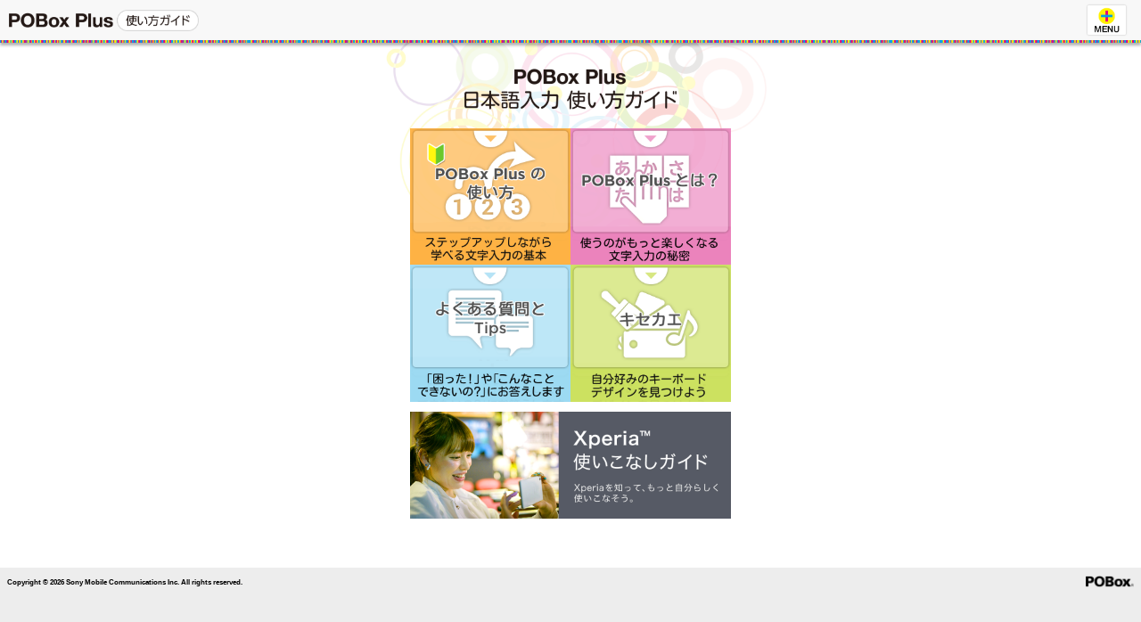

--- FILE ---
content_type: text/html
request_url: https://www.sony.jp/xperia/ad/menu/poboxplus/index.html
body_size: 98
content:
<!DOCTYPE html>
<html>
<head>
<meta name="robots" content="noindex" />
<meta charset="utf-8">
<meta name="viewport" content="width=device-width, initial-scale=1, user-scalable=no">
<link rel="stylesheet" type="text/css" href="./lib/css/base.css">
<script type="text/javascript" src="./lib/js/config.js"></script>
<script type="text/javascript" src="./lib/js/variable.js"></script>
<script type="text/javascript" src="./lib/js/stdlib.js"></script>

</head>
<body>

<script type="text/javascript">
getTemplate('index');
</script>
</body>
</html>


--- FILE ---
content_type: text/html
request_url: https://www.sony.jp/xperia/prog/ad/poboxplus/template/default/index.tmpl
body_size: 1332
content:
<!DOCTYPE html>
<html>
<head>
<meta name="robots" content="noindex" />
<meta charset="UTF-8">
<meta name="viewport" content="width=device-width,initial-scale=1,maximum-scale=1,user-scalable=no">
<meta name="format-detection" content="telephone=no">
<title>POBox Plus使い方ガイド｜トップページ</title>
<meta name="description" content="">
<meta name="keywords" content="">
<link rel="stylesheet" type="text/css" href="../../common/css/v3.1/common.css">
<link rel="stylesheet" type="text/css" href="../../css/v3.1/home.css?20171102">
<link rel="stylesheet" type="text/css" href="../../common/css/default/overlay.css">
<script type="text/javascript" src="../../common/js/analytics.js"></script>
<script type="text/javascript" src="../../common/js/v3.1/jquery.js"></script>
<script type="text/javascript" src="../../common/js/v3.1/common.js"></script>
<script type="text/javascript" src="../../common/js/default/overlay.js"></script>
<script type="text/javascript" src="../../common/js/copyright.js"></script>
</head>

<body id="home">
<!-- container -->
<div id="container">
	<!-- header --><!-- #BeginLibraryItem "/Library/header.lbi" --><header id="header">
		<div>
			<h1 id="hdr-siteTitle"><a href="/xperia/ad/menu/poboxplus/index.html" target="_top"><img src="../../common/img/v3.1/hdr_sitetitle.png" alt="POBox Plus使い方ガイド" width="213"></a></h1>
		</div>
		<!-- globalNav -->
		<nav>
			<dl id="globalNav" class="toggle-set">
				<dt class="toggle-btn"><img src="../../common/img/v3.1/blank.gif" width="43" height="33" alt="Menu"></dt>
				<dd class="toggle-box">
					<p class="ttl"><a href="/xperia/ad/menu/poboxplus/index.html" target="_top"><span class="home">HOME</span>POBox Plus 使い方ガイド</a></p>
					<ul>
						<li><a href="/xperia/ad/menu/poboxplus/sitemap.html" target="_top">使い方ガイド INDEX</a></li>
						<li><a href="/xperia/ad/menu/poboxplus/guide/index.html" target="_top">POBox Plusの使い方</a></li>
						<li><a href="/xperia/ad/menu/poboxplus/about.html" target="_top">POBox Plusとは？</a></li>
						<li><a href="/xperia/ad/menu/poboxplus/faq/index.html" target="_top">よくある質問とTIPS</a></li>
						<li><a href="/xperia/ad/menu/poboxplus/keyboardskin/index.html" target="_top">キセカエ</a></li>
						<li><a href="/xperia/ad/menu/poboxplus/legal.html" target="_top">免責事項</a></li>
					</ul>
					<p class="toggle-btn close">CLOSE</p>
				</dd>
			</dl>
		</nav>
		<!-- //globalNav -->
	</header><!-- #EndLibraryItem --><!-- //header -->
	<!-- contents -->
	<article id="contents">
		<!--
		<p id="home-newsBox"><a href="/xperia/ad/menu/poboxplus/news/index.html" target="_top"><span>POBox Plus<br>アプリバージョンアップのお知らせ</span></a></p>
		-->
		<h1><img src="../../img/v3.1/home_pagetitle.png" alt="POBox Plus 日本語入力 使い方ガイド" width="238"></h1>
		<ul id="home-menu">
			<li><a href="/xperia/ad/menu/poboxplus/guide/index.html" target="_top"><img src="../../img/v3.1/home_btn01-s.png" alt="POBox Plusの使い方 ステップアップしながら学べる文字入力の基本" width="180"></a></li>
			<li><a href="/xperia/ad/menu/poboxplus/about.html" target="_top"><img src="../../img/v3.1/home_btn02-s.png" alt="POBox Plusとは？ 使うのがもっと楽しくなる文字入力の秘密" width="180"></a></li>
			<li><a href="/xperia/ad/menu/poboxplus/faq/index.html" target="_top"><img src="../../img/v3.1/home_btn03-s.png" alt="よくある質問とTips 「困った！」や「こんなことできないの？」にお答えします" width="180"></a></li>
			<li><a href="/xperia/ad/menu/poboxplus/keyboardskin/index.html" target="_top"><img src="../../img/v3.1/home_btn04-s.png" alt="キセカエ 自分好みのキーボードデザインを見つけよう" width="180"></a></li>
		</ul>

		<div id="guide-link"><a href="http://www.sonymobile.co.jp/myxperia/" target="_top"><img src="../../img/bnr/bnr_guide.jpg" width="360"/></a></div>

	</article>
	<!-- //contents -->
	<!-- footer -->
	<footer id="footer">
		<div id="ftr-copyrightArea">
			<p id="ftr-copyright"><small>Copyright &copy; <script type="text/javascript"> setCopyRight(); </script> Sony Mobile Communications Inc. All rights reserved.</small></p>
			<p id="ftr-logo"><img src="../../common/img/v3.1/logo_pobox.png" alt="POBox" width="54"></p>
		</div>
	</footer>
	<!-- //footer -->
</div>
<!-- //container -->
</body>
</html>

--- FILE ---
content_type: text/css
request_url: https://www.sony.jp/xperia/ad/menu/poboxplus/lib/css/base.css
body_size: -24
content:
@charset "utf-8";

* {
	height:100%;
	width:100%;
	margin:0px;
	padding: 0;
}

body { 
	overflow-y : hidden;
}

iframe {
	border: none;
	overflow:hidden;
}

@media only screen and (max-width:359px){
	body { 
		overflow-y : auto;

	}
}

--- FILE ---
content_type: text/css
request_url: https://www.sony.jp/xperia/prog/ad/poboxplus/common/css/v3.1/common.css
body_size: 4089
content:
@charset "utf-8";
/*=============================================================
 Common Layout
=============================================================*/
/* reset style
-------------------------------------------------------------*/
*{
	font-family: Arial,sans-serif;
	padding:0;
	margin:0;
}
section,article,aside,hgroup,header,footer,nav,figure,figcaption,summary{
	display:block;
	padding:0;
	margin:0;
}
ol,ul,dl,li,dt,dd{list-style:none;}
html{-webkit-text-size-adjust:none;}
body{
	color:#666;
	font-size:15px;
	line-height:1;
	background:#ededed;
	text-align:left;
}
a,img{border:none;}
img{
	vertical-align:top;
	max-width:100%;
}
h1,h2,h3,h4,h5,h6{font-size:100%;}
sup,
sub{
	height:0;
	line-height:1;
	vertical-align:baseline;
	margin:0 1px;
	position:relative;
}
sup{
	font-weight:normal;
	bottom:0.7ex;
}
sub{top:0.1ex;}

/* a Element
-------------------------------------------------------------*/
a{
	color:#666;
	text-decoration:none;
}
/* JS Element
-------------------------------------------------------------*/
.noSc{}

/* block Layout
-------------------------------------------------------------*/
.dsp-none{display:none;}

/* Float Element */
.cClear{clear:both !important;}
.fLeft {float:left !important;}
.fRight{float:right !important;}
.clearfix:after{
	content:"";
	display:block;
	clear:both;
	width:0;
	height:0;
}
/* aligh */
.alignL{text-align:left !important;}
.alignC{text-align:center !important;}
.alignR{text-align:right !important;}
.valignT{vertical-align:top !important;}
.valignM{vertical-align:middle !important;}
.valignB{vertical-align:bottom !important;}

/* width */
.wAuto{width:auto !important;}
.w100{width:100% !important;}

/* margin padding */
.mT0{margin-top:0 !important;}
.mT5{margin-top:5px !important;}
.mT10{margin-top:10px !important;}
.mT15{margin-top:15px !important;}
.mT20{margin-top:20px !important;}
.mT25{margin-top:25px !important;}
.mT30{margin-top:30px !important;}
.mT40{margin-top:40px !important;}
.mT50{margin-top:50px !important;}
.mT70{margin-top:70px !important;}
.mR0 {margin-right:0 !important;}
.mR10{margin-right:10px !important;}
.mB0 {margin-bottom:0 !important;}
.mB5 {margin-bottom:5px !important;}
.mB10{margin-bottom:10px !important;}
.mB15{margin-bottom:15px !important;}
.mB20{margin-bottom:20px !important;}
.mB25{margin-bottom:25px !important;}
.mB30{margin-bottom:30px !important;}
.mB40{margin-bottom:40px !important;}
.mB50{margin-bottom:50px !important;}
.mB70{margin-bottom:70px !important;}
.mL0 {margin-left:0 !important;}
.mL10{margin-left:10px !important;}
.pT0 {padding-top:0 !important;}
.pT5 {padding-top:5px !important;}
.pT10{padding-top:10px !important;}
.pT15{padding-top:15px !important;}
.pT20{padding-top:20px !important;}
.pT25{padding-top:25px !important;}
.pT30{padding-top:30px !important;}
.pT40{padding-top:40px !important;}
.pT50{padding-top:50px !important;}
.pT70{padding-top:70px !important;}
.pR0 {padding-right:0 !important;}
.pR10{padding-right:10px !important;}
.pB0 {padding-bottom:0 !important;}
.pB5 {padding-bottom:5px !important;}
.pB10{padding-bottom:10px !important;}
.pB15{padding-bottom:15px !important;}
.pB20{padding-bottom:20px !important;}
.pB25{padding-bottom:25px !important;}
.pB30{padding-bottom:30px !important;}
.pB40{padding-bottom:40px !important;}
.pB50{padding-bottom:50px !important;}
.pB70{padding-bottom:70px !important;}
.pL0 {padding-left:0 !important;}
.pL10{padding-left:10px !important;}

/* text Layout
-------------------------------------------------------------*/
small{font-size:100%;}
.textS{font-size:12px;}
.textS .textS,
.figBox figcaption .textS{font-size:80%;}
.textL{font-size:18px;}
.textM{font-size:16.5px;}

/* Color */
.textRed{color:#c00 !important;}
#about .key{color:#ab467b !important;}
#guide .key{color:#974000 !important;}
#faq .key{color:#477481 !important;}
#keyboardskin .key{color:#587617 !important;}
#news .key{color:#409f8e !important;}
#other .key{color:#5d63a2 !important;}

/*=============================================================
 Set sprite image
=============================================================*/
#globalNav dd .ttl .home:before,
#globalNav dd .close:before,
#globalNav li a:before,
#pageTitle:before,
.ttl-sub:before,
.blankLink:after,
.linkBtn a:before,
.dl-ac dd li a:before,
.table-ac a:before,
.pagetop a:before,
#ftr-menu p:before{
	background:url(../../img/v3.1/parts_spr.png) no-repeat;
	-webkit-background-size:auto 57px;
	background-size:auto 57px;
}
/*=============================================================
 header
=============================================================*/
#header{
	background:#f8f8f8 url(../../img/v3.1/bg_line_ptn.png) repeat-x center bottom;
	-webkit-background-size:auto 3px;
	background-size:auto 3px;
	-moz-box-sizing:border-box;
	-webkit-box-sizing:border-box;
	box-sizing:border-box;
	width:100%;
	height:48px;
	padding:11px 60px 13px 10px;
	position:fixed;
	top:0;
	left:0;
	z-index:12;
	-webkit-box-shadow:0 3px 3px rgba(0,0,0,0.3);
	box-shadow:0 3px 3px rgba(0,0,0,0.3);
}
#header div{
	display:table;
	width:100%;
}
#hdr-siteTitle{display:table-cell;}

/* globalNav
-------------------------------------------------------------*/
#globalNav{
	line-height:1.25;
	width:100%;
	position:absolute;
	right:0;
	top:44px;
	z-index:13;
}
#globalNav dt{
	width:45px;
	height:45px;
	padding:6px 15px 4px 10px;
	position:absolute;
	right:0;
	top:-44px;
}
#globalNav.open dt{
	background-color:#626262;
	-webkit-border-radius:4px 0 0 0;
	border-radius:4px 0 0 0;
}
#globalNav dt img{
	background:#fff url(../../img/v3.1/hdr_btn_spr.png) no-repeat 0 0;
	-webkit-background-size:43px auto;
	background-size:43px auto;
	-webkit-border-radius:1px;
	border-radius:1px;
	-webkit-box-shadow:0 0 2px rgba(0,0,0,0.3);
	box-shadow:0 0 2px rgba(0,0,0,0.3);
}
#globalNav.open dt img{
	background-color:#3d3d3d;
	background-position:0 -33px;
}
#globalNav dd{
	color:#fff;
	background:#626262;
}
#globalNav dd a{color:#fff;}

/* ttl */
#globalNav dd .ttl{text-shadow:1px 1px 0 rgba(0,0,0,0.5);}
#globalNav dd .ttl a{
	display:block;
	padding:13px 10px 11px;
	overflow:hidden;
}
#globalNav dd .ttl .home{
	display:block;
	float:right;
	margin:-10px -10px -10px 8px;
	padding:11px 10px 9px 20px;
	position:relative;
}
#globalNav dd .ttl .home:before{
	content:"";
	background-position:-28px -40px;
	display:block;
	width:16px;
	height:13px;
	position:absolute;
	top:11px;
	left:0;
}
/* close */
#globalNav dd .close{
	text-shadow:1px 1px 0 rgba(0,0,0,0.5);
	text-align:center;
	padding:8px 10px 6px;
}
#globalNav dd .close:before{
	content:"";
	background-position:-44px -40px;
	display:inline-block;
	width:13px;
	height:13px;
	margin:0 3px -2px 0;
}
/* list */
#globalNav dd>ul{background:#ccc;}
#globalNav li{
	border-top:1px solid #fff;
	border-bottom:1px solid #a5a5a5;
}
#globalNav li a{
	color:#333;
	display:block;
	padding:8px 10px 5px 26px;
	position:relative;
}
#globalNav li a:before{
	content:"";
	background-position:-57px -40px;
	display:block;
	width:12px;
	height:12px;
	position:absolute;
	left:10px;
	top:8px;
}
/* children */
#globalNav dd li ul{
	border-top:1px solid #a5a5a5;
	margin-left:26px;
}
#globalNav dd li li:last-child{border-bottom:none;}
#globalNav li li a{padding-left:16px;}
#globalNav li li a:before{
	background:none;
	width:0;
	height:0;
	left:5px;
	top:9px;
	border-style:solid;
	border-width:5px 0 5px 6px;
	border-color:transparent #fc0;
}

/*=============================================================
 contents
=============================================================*/
#contents{
	line-height:1.5;
	background:#fff;
	padding:48px 10px 40px;
}
#contents .mT1L{margin-top:1.5em;}

/* title
-------------------------------------------------------------*/
/* pageTitle */
#pageTitle{
	color:#505050;
	font-size:20px;
	line-height:1.25;
	font-weight:bold;
	background-color:#b9b9b9;
	-moz-box-sizing:border-box;
	-webkit-box-sizing:border-box;
	box-sizing:border-box;
	padding:9px 10px 5px;
	min-height:39px;
	margin:0 -10px 10px;
	position:relative;
}
#pageTitle:before{
	content:"";
	background-position:0 56px;
	display:none;
	width:38px;
	height:39px;
	position:absolute;
	left:10px;
	top:0;
}
#about #pageTitle,
#guide #pageTitle,
#faq #pageTitle,
#keyboardskin #pageTitle,
#news #pageTitle{padding-left:57px;}
#about #pageTitle:before,
#guide #pageTitle:before,
#faq #pageTitle:before,
#keyboardskin #pageTitle:before,
#news #pageTitle:before{display:block;}

#about #pageTitle{background-color:#ef9cc9;}
#guide #pageTitle{background-color:#febd60;}
#faq #pageTitle{background-color:#b0e1f5;}
#keyboardskin #pageTitle{background-color:#d4e578;}
#news #pageTitle{background-color:#c2e4db;}
#other #pageTitle{background-color:#b7cafe;}

#about #pageTitle:before{background-position:0 0;}
#guide #pageTitle:before{background-position:-38px 0;}
#faq #pageTitle:before{background-position:-76px 0;}
#keyboardskin #pageTitle:before{
	background-position:-114px 0;
	width:41px;
	left:7px;
}
#news #pageTitle:before{background-position:-219px 0;}

/* ttl-dft */
.ttl-dft{
	color:#666;
	font-size:18px;
	line-height:1.25;
	font-weight:bold;
	background-color:#f2f2f2;
	margin:30px 0 15px;
	padding:9px 8px 5px 18px;
	-webkit-border-radius:4px;
	border-radius:4px;
	position:relative;
}
#pageTitle+.ttl-dft,
#pageTitle+*>.ttl-dft:first-child{margin-top:20px;}
.ttl-dft:before{
	content:"";
	background-color:#666;
	display:block;
	width:8px;
	height:100%;
	position:absolute;
	top:0;
	left:0;
	-webkit-border-radius:4px 0 0 4px;
	border-radius:4px 0 0 4px;
}
#about .ttl-dft{
	color:#ab467b;
	background-color:#faedf1;
}
#about .ttl-dft:before{background-color:#ec61aa;}
#guide .ttl-dft{
	color:#974000;
	background-color:#fff5e2;
}
#guide .ttl-dft:before{background-color:#ec6400;}
#faq .ttl-dft{
	color:#477481;
	background-color:#ebf7fa;
}
#faq .ttl-dft:before{background-color:#41b3d4;}
#keyboardskin .ttl-dft{
	color:#587617;
	background-color:#f2f7df;
}
#keyboardskin .ttl-dft:before{background-color:#8fc026;}
#other .ttl-dft{
	color:#5d63a2;
	background-color:#e4ebfe;
}
#other .ttl-dft:before{background-color:#8089e1;}

/* ttl-sub */
.ttl-sub{
	color:#666;
	font-size:18px;
	line-height:1.25;
	font-weight:bold;
	background:url(../../img/v3.1/line_slash.gif) repeat-x 0 bottom;
	-webkit-background-size:auto 4px;
	background-size:auto 4px;
	margin:20px 0 8px;
	padding:0 0 7px 20px;
	position:relative;
}
.ttl-dft+.ttl-sub,
.ttl-dft+*>.ttl-sub:first-child{margin-top:0;}
.ttl-sub:before{
	content:"";
	background-position:-91px -40px;
	display:block;
	width:17px;
	height:17px;
	position:absolute;
	top:1px;
	left:0;
}
#about .ttl-sub{
	color:#ab467b;
	background-image:url(../../img/v3.1/line_slash01.gif);
}
#about .ttl-sub:before{background-position:-109px -40px;}
#guide .ttl-sub{
	color:#974000;
	background-image:url(../../img/v3.1/line_slash02.gif);
}
#guide .ttl-sub:before{background-position:-127px -40px;}
#faq .ttl-sub{
	color:#477481;
	background-image:url(../../img/v3.1/line_slash03.gif);
}
#faq .ttl-sub:before{background-position:-145px -40px;}
#keyboardskin .ttl-sub{
	color:#587617;
	background-image:url(../../img/v3.1/line_slash04.gif);
}
#keyboardskin .ttl-sub:before{background-position:-163px -40px;}
#other .ttl-sub{
	color:#5d63a2;
	background-image:url(../../img/v3.1/line_slash05.gif);
}
#other .ttl-sub:before{background-position:-181px -40px;}

/* ttl-s */
.ttl-s{
	color:#666;
	font-size:18px;
	line-height:1.25;
	font-weight:bold;
	margin:20px 0 8px;
	padding-bottom:3px;
	border-bottom:1px dotted #666;
}
.ttl-sub+.ttl-s,
.ttl-sub+*>.ttl-s:first-child{margin-top:15px;}
#about .ttl-s{
	color:#ab467b;
	border-bottom-color:#ec61aa;
}
#guide .ttl-s{
	color:#974000;
	border-bottom-color:#ec6400;
}
#faq .ttl-s{
	color:#477481;
	border-bottom-color:#41b3d4;
}
#keyboardskin .ttl-s{
	color:#587617;
	border-bottom-color:#8fc026;
}
#other .ttl-s{
	color:#5d63a2;
	border-bottom-color:#8089e1;
}
/* text
-------------------------------------------------------------*/
.lead{
	color:#444;
	font-size:16px;
	line-height:1.3;
}
.text-sample{
	color:#a9a9a9;
	font-size:18px;
	text-align:center;
}
.text-sample strong{color:#c00;}
.atn,
.list-atn,
.atnNum,
.list-atnNum{margin-top:10px;}
.atn,
.list-atn li{
	text-indent:-1em;
	padding-left:1em;
	font-size:95%;
}
.text-sample2{
	color:#a9a9a9;
	font-size:16px;
	text-align:center;
}
.text-sample2 strong{color:#c00;}
.atn,
.list-atn,
.atnNum,
.list-atnNum{margin-top:10px;}
.atn,
.list-atn li{
	text-indent:-1em;
	padding-left:1em;
	font-size:95%;
}
.atnNum,
.list-atnNum li{
	text-indent:-1.4em;
	padding-left:1.4em;
}
.text-numbered{
	text-indent:-2.55em;
	padding-left:2.55em;
}
/* list
-------------------------------------------------------------*/
.dl-glossary dt{
	font-weight:bold;
	margin-top:10px;
	padding-left:13px;
	position:relative;
}
.dl-glossary dt:before{
	content:"";
	display:block;
	height:0;
	position:absolute;
	top:2px;
	left:1px;
	border-style:solid;
	border-width:6px 0 6px 6px;
	border-color:transparent #666;
}
.dl-glossary dd{
	margin-top:3px;
	padding-left:13px;
}
/* dl-setting */
.dl-setting{
	padding-right:20px;
	padding-left:20px;
}
.textBox .dl-setting{
	padding-right:15px;
	padding-left:15px;
}
.dl-setting dt{
	color:#666;
	margin-top:10px;
}
#about .dl-setting dt{color:#ab467b;}
#guide .dl-setting dt{color:#974000;}
#faq .dl-setting dt{color:#477481;}
#keyboardskin .dl-setting dt{color:#587617;}
#other .dl-setting dt{color:#5d63a2;}

/* link
-------------------------------------------------------------*/
/* blankLink */
.blankLink:after{
	content:"";
	background-position:-15px -40px;
	display:inline-block;
	width:11px;
	height:9px;
	margin:0 0 2px 5px;
}
/* linkBtn */
.linkBtn{
	line-height:1.25;
	font-weight:bold;
	/* text-align:center;*/
	margin-top:10px;
}
.linkBtn a{
	color:#505050;
	background-color:#b9b9b9;
	display:block;
	padding:6px 10px 4px 36px;
	position:relative;
	border:3px solid #dcdcdc;
	-webkit-border-radius:4px;
	border-radius:4px;
}
.linkBtn a:before{
	content:"";
	background-position:-196px 0;
	display:block;
	width:22px;
	height:22px;
	margin-top:-11px;
	position:absolute;
	top:50%;
	left:7px;
}
#about .linkBtn a{
	background-color:#ef9cc9;
	border-color:#fab8e8;
}
#guide .linkBtn a{
	background-color:#febd60;
	border-color:#fecf84;
}
#faq .linkBtn a{
	background-color:#b0e1f5;
	border-color:#d2f0fa;
}
#keyboardskin .linkBtn a{
	background-color:#d4e578;
	border-color:#e9f3ba;
}
#other .linkBtn a{
	background-color:#b7cafe;
	border-color:#d5e5fe;
}
/* linkText */
.linkText{
	line-height:1.25;
	text-align:center;
	margin-top:1.5em;
}
.linkText a{
	color:#09c;
	text-decoration:underline;
}
dl.linkText{
	text-align:left;
	padding-right:5px;
	padding-left:5px;
}
.textBox dl.linkText{
	padding-right:0;
	padding-left:0;
}
dl.linkText dd{
	margin-top:0.4em;
	font-size: 14px;
}
dl.linkText dd+dd{margin-top:15px;}

/* dl-ac */
.dl-ac{
	font-size:13px;
	line-height:1.25;
}
.dl-ac dt{
	color:#505050;
	font-weight:bold;
	background-color:#b9b9b9;
	text-align:center;
	padding:7px 9px 4px;
	border:1px solid #ccc;
	border-bottom:none;
	-webkit-border-radius:4px 4px 0 0;
	border-radius:4px 4px 0 0;
}
#about .dl-ac dt{background-color:#ef9cc9;}
#guide .dl-ac dt{background-color:#febd60;}
#faq .dl-ac dt{background-color:#b0e1f5;}
#keyboardskin .dl-ac dt{background-color:#d4e578;}
#other .dl-ac dt{background-color:#b7cafe;}
.dl-ac dd{
	border:1px solid #ccc;
	border-top:none;
	-webkit-border-radius:0 0 4px 4px;
	border-radius:0 0 4px 4px;
}
.dl-ac dd li:not(:last-child){border-bottom:1px solid #ccc;}
.dl-ac dd li a{
	color:#333;
	display:block;
	position:relative;
	padding:15px 7px 11px 24px;
}
.dl-ac dd li a:before{
	content:"";
	background-position:-57px -40px;
	display:block;
	width:12px;
	height:12px;
	position:absolute;
	left:9px;
	top:16px;
	-moz-transform:rotate(90deg);
	-webkit-transform:rotate(90deg);
	-o-transform:rotate(90deg);
	-ms-transform:rotate(90deg);
	transform:rotate(90deg);
}
/* table-ac */
.table-ac{
	font-size:13px;
	line-height:1.25;
	width:100%;
	border-collapse:collapse;
}
.table-ac th{
	color:#505050;
	font-weight:bold;
	background-color:#b9b9b9;
	text-align:center;
	padding:7px 9px 4px;
	border:1px solid #ccc;
	border-bottom:none;
}
.table-ac.clm2 th{width:50%;}
#about .table-ac th{background-color:#ef9cc9;}
#guide .table-ac th{background-color:#febd60;}
#faq .table-ac th{background-color:#b0e1f5;}
#keyboardskin .table-ac th{background-color:#d4e578;}
#other .table-ac th{background-color:#b7cafe;}
.table-ac td{
	vertical-align:middle;
	border:1px solid #ccc;
	border-top:none;
}
.table-ac td a{
	color:#333;
	display:block;
	position:relative;
	padding:15px 7px 11px 24px;
}
.table-ac td a:before{
	content:"";
	background-position:-57px -40px;
	display:block;
	width:12px;
	height:12px;
	position:absolute;
	left:9px;
	top:16px;
	-moz-transform:rotate(90deg);
	-webkit-transform:rotate(90deg);
	-o-transform:rotate(90deg);
	-ms-transform:rotate(90deg);
	transform:rotate(90deg);
}
/* pagetop */
.pagetop{
	font-size:12px;
	line-height:1.15;
	text-align:right;
	margin-top:15px;
	border-top:1px solid #ccc;
}
.pagetop a{
	color:#000;
	display:inline-block;
	padding:9px 0 5px 15px;
	position:relative;
}
.pagetop a:before{
	content:"";
	background-position:-70px -40px;
	display:block;
	width:12px;
	height:12px;
	position:absolute;
	top:9px;
	left:0;
	-moz-transform:rotate(-90deg);
	-webkit-transform:rotate(-90deg);
	-o-transform:rotate(-90deg);
	-ms-transform:rotate(-90deg);
	transform:rotate(-90deg);
}
/* box
-------------------------------------------------------------*/
/* figBox */
.figBox{
	text-align:center;
	margin:15px 0;
}
.figBox figcaption{
	font-size:13px;
	margin-top:5px;
}
.figBox .captionClm2{
	max-width:340px;
	margin:5px auto;
	overflow:hidden;
}
.figBox .captionClm2 .fLeft,
.figBox .captionClm2 .fRight{
	display:block;
	width:47%;
}
/* textBox */
.textBox{
	padding-right:5px;
	padding-left:5px;
}
/* idtBox */
.idtBox{
	padding-right:10px;
	padding-left:10px;
}
/* toggle-set
-------------------------------------------------------------*/
.toggle-set .toggle-box{display:none;}
.toggle-set.open .toggle-box{display:block;}

/* form
-------------------------------------------------------------*/
.formSet{
	width:100%;
	overflow:hidden;
}
.formSet textarea{
	font-size:100%;
	line-height:1.4;
	background-color:#fffeee;
	-moz-box-sizing:border-box;
	-webkit-box-sizing:border-box;
	box-sizing:border-box;
	width:100%;
	height:75px;
	vertical-align:middle;
	padding:4px 8px;
	border:1px solid #333;
}
.formSet input[type="reset"]{
	font-size:100%;
	line-height:1;
	text-align:center;
	padding:6px 12px 5px;
}

/*=============================================================
 footer
=============================================================*/
#footer{line-height:1.15;}

/* ftr-menu
-------------------------------------------------------------*/
#ftr-menu{
	background:#fffdd2 url(../../img/v3.1/bg_line_ptn.png) repeat-x center 0;
	-webkit-background-size:auto 3px;
	background-size:auto 3px;
	padding-top:3px;
}
#ftr-menu>div{
	display:table;
	width:100%;
}
#ftr-menu>div:first-child{
	-webkit-box-shadow:inset 0 2px 2px rgba(0,0,0,0.2);
	box-shadow:inset 0 2px 2px rgba(0,0,0,0.2);
}
#ftr-menu a{
	color:#444;
	font-size:15px;
	-moz-box-sizing:border-box;
	-webkit-box-sizing:border-box;
	box-sizing:border-box;
	display:table-cell;
	width:50%;
	border-bottom:1px solid #ccc;
}
#ftr-menu a:nth-child(odd){border-right:1px solid #ccc;}
#ftr-menu>div:first-child a{padding-top:2px;}
#ftr-menu p{
	padding:13px 6px 9px 25px;
	position:relative;
}
#ftr-menu p:before{
	content:"";
	background-position:-70px -40px;
	display:block;
	width:12px;
	height:12px;
	position:absolute;
	left:9px;
	top:14px;
}
/* ftr-pagetop
-------------------------------------------------------------*/
#ftr-pagetop{
	font-size:12px;
	font-weight:bold;
	background-color:#a6a6a6;
	text-align:center;
}
#ftr-pagetop a{
	color:#fff;
	display:block;
	padding:10px 8px 9px;
}
#ftr-pagetop a:before{
	content:"";
	display:inline-block;
	height:0;
	margin:0 5px 2px -19px;
	border-style:solid;
	border-width:0 7px 7px;
	border-color:#fff transparent;
}
/* ftr-copyrightArea
-------------------------------------------------------------*/
#ftr-copyrightArea{
	background:#ededed;
	-moz-box-sizing:border-box;
	-webkit-box-sizing:border-box;
	box-sizing:border-box;
	display:table;
	width:100%;
	padding:7px 8px;
}
#ftr-copyright{
	color:#000;
	font-size:8px;
	line-height:1.3;
	font-weight:bold;
	display:table-cell;
	vertical-align:middle;
	padding-top:3px;
}
#ftr-logo{
	display:table-cell;
	vertical-align:middle;
	width:54px;
	padding-left:8px;
}


--- FILE ---
content_type: text/css
request_url: https://www.sony.jp/xperia/prog/ad/poboxplus/css/v3.1/home.css?20171102
body_size: 526
content:
@charset "utf-8";
/*=============================================================
 Home Layout
=============================================================*/
/* Set sprite image
-------------------------------------------------------------*/
#home-newsBox a:before,
#home-newsBox a:after{
	background:url(../../common/img/v3.1/parts_spr.png) no-repeat;
	-webkit-background-size:auto 57px;
	background-size:auto 57px;
}
/* contents
-------------------------------------------------------------*/
#contents{
	background:#fff url(../../img/v3.1/home_bg.png) no-repeat center 48px;
	-webkit-background-size:440px 252px;
	background-size:440px 252px;
	padding-right:0;
	padding-left:0;
}
#contents h1{
	text-align:center;
	margin-top:26px;
}
/* home-menu
-------------------------------------------------------------*/
#home-menu{
	max-width:360px;
	margin:18px auto 0;
	overflow:hidden;
}
#home-menu li{
	float:left;
	width:50%;
}
/* home-newsBox
-------------------------------------------------------------*/
#home-newsBox+h1{margin-top:0;}
#home-newsBox~#home-menu{margin-top:12px;}
#home-newsBox{
	font-size:14px;
	line-height:18px;
	font-weight:bold;
	max-width:360px;
	margin:11px auto 15px;
	padding:0 10px;
}
#home-newsBox a{
	color:#333;
	background:#c2e4db;
	-moz-box-sizing:border-box;
	-webkit-box-sizing:border-box;
	box-sizing:border-box;
	display:table;
	width:100%;
	height:50px;
	padding:0 20px 0 50px;
	border:1px solid #fff;
	-webkit-border-radius:5px;
	border-radius:5px;
	-webkit-box-shadow:0 0 4px rgba(0,0,0,0.5);
	box-shadow:0 0 4px rgba(0,0,0,0.5);
	position:relative;
}
#home-newsBox a>span{
	display:table-cell;
	vertical-align:middle;
}
#home-newsBox a:before{
	content:"";
	background-position:-258px 0;
	width:37px;
	height:40px;
	margin-top:-20px;
	position:absolute;
	top:50%;
	left:7px;
}
#home-newsBox a:after{
	content:"";
	background-position:-220px -40px;
	width:11px;
	height:17px;
	margin-top:-8px;
	position:absolute;
	top:50%;
	right:8px;
}

/* guide-link
-------------------------------------------------------------*/
#guide-link+h1{margin-top:0;}
#guide-link~#home-menu{margin-top:12px;}
#guide-link{
	font-size:14px;
	line-height:18px;
	font-weight:bold;
	max-width:360px;
	margin:11px auto 15px;
	padding:0 10px;
}
#guide-link a{
	-moz-box-sizing:border-box;
	-webkit-box-sizing:border-box;
	box-sizing:border-box;
	width:100%;
}

#guide-link a:before{
	content:"";
}
#guide-link a:after{
	content:"";
}

--- FILE ---
content_type: text/css
request_url: https://www.sony.jp/xperia/prog/ad/poboxplus/common/css/default/overlay.css
body_size: 236
content:
@charset "utf-8";
/*@charset "utf-8";
/*=============================================================
 Common Layout
=============================================================*/
/* reset style
-------------------------------------------------------------*/
*{
	font-family: Arial,sans-serif;
	padding:0;
	margin:0;
}

/* others overlay
=============================================================*/
div.dlCheckBox {
	width: 100%;
	height: 100%;
	background-color: rgba(0,0,0,0.3);
	position: fixed;
	display: block;
	top: 0;
	left: 0;
}

div.dlCheckInnerBox {
	background-color: #5A5D66;
	border: 1px solid #000;
	width: 304px;
	margin-top:-80px;
	margin-left:-160px;
	padding: 0 8px 8px;
	position: fixed;
	text-align: center;
	vertical-align: middle;
	top:45%;
	left:50%;
}

div.dlCheckInnerBox p {
	color: #fff;
	margin: 8px 0;
	padding-top: 16px;
}

div.dlCheckInnerBox p.innerText img {
	width: 314px;
	height: 79px;
}

img#OK {
	width: 70px;
}

img:focus#OK {
	outline: none;
}
div.noshow {
	display: none;
}

--- FILE ---
content_type: application/javascript
request_url: https://www.sony.jp/xperia/prog/ad/poboxplus/common/js/v3.1/common.js
body_size: 470
content:
/* set onload function */
$(function(){

/*=============================================================
 enable label (for iPad and iPhone)
=============================================================*/
var ua =navigator.userAgent;
if(ua.indexOf('iPhone') > -1 || ua.indexOf('iPad') > -1 || ua.indexOf('iPod') > -1){
	$('label').click(function(){
	});
}

/*=============================================================
 scroll (header position fixed)
=============================================================*/
var nHeadrH=48+10;

$('a[href^=#]:not(.noSc)').click(function(){
	var nSpeed=500;//unit:msec
	var nAc=$(this).attr('href');
	if(nAc!="#" && $(nAc).size()>0){
		var nY=$(nAc).offset().top-nHeadrH;
		nY=nAc=="#header"?0:nY<0?0:nY;
		$('body,html').animate({scrollTop:nY}, nSpeed, 'swing');
		if(nAc=="#header"){	return false;}//page top
	}
});

/* scroll contents */
setTimeout(function(){
	if(window.pageYOffset===0 && !location.hash){$('body,html').scrollTop(1);
	}else if(location.hash){
		$('body,html').scrollTop(window.pageYOffset-nHeadrH)
	}
},100);

/*=============================================================
 toggle
=============================================================*/
$('.toggle-set .toggle-btn').click(function(){
	var elm=$(this).parents('.toggle-set');
	if(elm.find('.toggle-box:animated').size()==0){
		if(elm.hasClass('open')){
			elm.find('.toggle-box').slideUp(300,function(){elm.removeClass('open')});
		}else{
			elm.addClass('open').find('.toggle-box').hide().slideDown(300);
		}
		if($(this).hasClass('close')){
			if($('.toggle-box',elm).offset().top<window.pageYOffset){
				$('body,html').delay(100).animate({scrollTop:$('.toggle-box',elm).offset().top},200);
			}
		}
	}
	return false;
});


});
/* //end onload function */


--- FILE ---
content_type: application/javascript
request_url: https://www.sony.jp/xperia/ad/menu/poboxplus/lib/js/variable.js
body_size: 368
content:
// �e���v���[�g�̎w��
const TEMPLATE_DEFAULT_DIR  = "default";	// �f�t�H���g
const TEMPLATE_V1_0_DIR		= "v1.0";		// �X�}�z����
const TEMPLATE_V2_0_DIR		= "v2.0";		// �X�}�z����
const TEMPLATE_V3_0_DIR		= "v3.0";		// �X�}�z����
const TEMPLATE_V3_1_DIR		= "v3.1";		// �X�}�z����
const TEMPLATE_V1_0_TAB_DIR = "v1.0_tab";	// �^�u���b�g����
const TEMPLATE_V2_0_TAB_DIR = "v2.0_tab";	// �^�u���b�g����
const TEMPLATE_V3_0_TAB_DIR = "v3.0_tab";	// �^�u���b�g����


var device_id_tbl = {
		 'SO-03F'    	      	: TEMPLATE_V3_0_DIR
		,'SonySO-03F'         	: TEMPLATE_V3_0_DIR
		,'SO-04F'             	: TEMPLATE_V1_0_DIR
		,'SonySO-04F'         	: TEMPLATE_V1_0_DIR
		,'SO-05F'             	: TEMPLATE_V3_0_TAB_DIR
		,'SonySO-05F'         	: TEMPLATE_V3_0_TAB_DIR
		,'SOT21'              	: TEMPLATE_V3_0_TAB_DIR
		,'SonySOT21'          	: TEMPLATE_V3_0_TAB_DIR
		,'SOL25'              	: TEMPLATE_V3_0_DIR
		,'SonySOL25'          	: TEMPLATE_V3_0_DIR
		,'SOL26'              	: TEMPLATE_V3_0_DIR
		,'SonySOL26'          	: TEMPLATE_V3_0_DIR
		,'401SO'              	: TEMPLATE_V3_1_DIR
		,'Sony401SO'          	: TEMPLATE_V3_1_DIR
		,'D5788'              	: TEMPLATE_V2_0_DIR
		,'SonyD5788'          	: TEMPLATE_V2_0_DIR
		,'SGP511'             	: TEMPLATE_V3_0_TAB_DIR
		,'SonySGP511'         	: TEMPLATE_V3_0_TAB_DIR
		,'SGP512'             	: TEMPLATE_V3_0_TAB_DIR
		,'SonySGP512'         	: TEMPLATE_V3_0_TAB_DIR
		,'SGP611'             	: TEMPLATE_V3_0_TAB_DIR
		,'SonySGP611'         	: TEMPLATE_V3_0_TAB_DIR
		,'SGP612'             	: TEMPLATE_V3_0_TAB_DIR
		,'SonySGP612'         	: TEMPLATE_V3_0_TAB_DIR
		,'SO-05G'             	: TEMPLATE_V3_0_TAB_DIR
		,'SonySO-05G'         	: TEMPLATE_V3_0_TAB_DIR
		,'SOT31'              	: TEMPLATE_V3_0_TAB_DIR
		,'SonySOT31'          	: TEMPLATE_V3_0_TAB_DIR
		,'SGP711'             	: TEMPLATE_V3_0_TAB_DIR
		,'SonySGP711'         	: TEMPLATE_V3_0_TAB_DIR
		,'SGP712'             	: TEMPLATE_V3_0_TAB_DIR
		,'SonySGP712'         	: TEMPLATE_V3_0_TAB_DIR
		,'62QE45K'            	: TEMPLATE_V3_0_DIR
		,'Sony62QE45K'        	: TEMPLATE_V3_0_DIR
		,'01SJ98QC82NY82C2'   	: TEMPLATE_V3_0_DIR
		,'Sony01SJ98QC82NY82C2'	: TEMPLATE_V3_0_DIR
		,'08RA06ID01LX73D3'   	: TEMPLATE_V3_0_DIR
		,'Sony08RA06ID01LX73D3'	: TEMPLATE_V3_0_DIR
		,'60VB11J'            	: TEMPLATE_V3_0_DIR
		,'Sony60VB11J'        	: TEMPLATE_V3_0_DIR
		,'19ZE45O'            	: TEMPLATE_V3_0_TAB_DIR
		,'Sony19ZE45O'        	: TEMPLATE_V3_0_TAB_DIR
		,'03TD36LG33OV56C2'   	: TEMPLATE_V3_0_TAB_DIR
		,'Sony03TD36LG33OV56C2'	: TEMPLATE_V3_0_TAB_DIR
		,'87WH77JF16MX75B1'   	: TEMPLATE_V3_0_TAB_DIR
		,'Sony87WH77JF16MX75B1'	: TEMPLATE_V3_0_TAB_DIR
		,'42WB11MJ46MW69B1'   	: TEMPLATE_V3_0_TAB_DIR
		,'Sony42WB11MJ46MW69B1' : TEMPLATE_V3_0_TAB_DIR
	};

var appli_check_mobile_no_tbl = [
		 'SGP511'
		,'SGP512'
		,'SGP611'
		,'SGP612'
	];

--- FILE ---
content_type: application/javascript
request_url: https://www.sony.jp/xperia/prog/ad/poboxplus/common/js/copyright.js
body_size: -108
content:
function setCopyRight() {
	var date = new Date();

	document.write(date.getFullYear()); 

}


--- FILE ---
content_type: application/javascript
request_url: https://www.sony.jp/xperia/prog/ad/poboxplus/common/js/default/overlay.js
body_size: 21
content:
function dlCheckBoxOn() {
	window.scrollTo(0,0);
	document.getElementById("dlCheck").className = "dlCheckBox";
	var dlCheck = document.getElementById("dlCheck");
//	dlCheck.addEventListener("touchend", touchScrollLock, false);
	dlCheck.addEventListener("touchmove", touchScrollLock, false);
	dlCheck.addEventListener("touchcancel", touchScrollLock, false);
}

function dlCheckCancel() {
	document.getElementById("dlCheck").className = "noshow";
}

function touchScrollLock(event) {
    event.preventDefault();
}


--- FILE ---
content_type: application/javascript
request_url: https://www.sony.jp/xperia/prog/ad/poboxplus/common/js/analytics.js
body_size: 1297
content:
/**
 *  analytics.js
 *  Googleアナリティクス用 Javascriptファイル
 *  Create: 1.0.0 2013-11-20
 */
// 機種判別
     if(navigator.userAgent.indexOf('SO-01B') != -1)    var spModel = 'SO-01B';
else if(navigator.userAgent.indexOf('SO-01C') != -1)    var spModel = 'SO-01C';
else if(navigator.userAgent.indexOf('SO-02C') != -1)    var spModel = 'SO-02C';
else if(navigator.userAgent.indexOf('SO-03C') != -1)    var spModel = 'SO-03C';
else if(navigator.userAgent.indexOf('SO-01D') != -1)    var spModel = 'SO-01D';
else if(navigator.userAgent.indexOf('SO-02D') != -1)    var spModel = 'SO-02D';
else if(navigator.userAgent.indexOf('SO-03D') != -1)    var spModel = 'SO-03D';
else if(navigator.userAgent.indexOf('SO-04D') != -1)    var spModel = 'SO-04D';
else if(navigator.userAgent.indexOf('SO-05D') != -1)    var spModel = 'SO-05D';
else if(navigator.userAgent.indexOf('SO-01E') != -1)    var spModel = 'SO-01E';
else if(navigator.userAgent.indexOf('SO-02E') != -1)    var spModel = 'SO-02E';
else if(navigator.userAgent.indexOf('SO-03E') != -1)    var spModel = 'SO-03E';
else if(navigator.userAgent.indexOf('SO-04EM') != -1)   var spModel = 'SO-04EM';
else if(navigator.userAgent.indexOf('SO-04E') != -1)    var spModel = 'SO-04E';
else if(navigator.userAgent.indexOf('SO-01F') != -1)    var spModel = 'SO-01F';
else if(navigator.userAgent.indexOf('SO-02F') != -1)    var spModel = 'SO-02F';
else if(navigator.userAgent.indexOf('SO-03F') != -1)    var spModel = 'SO-03F';
else if(navigator.userAgent.indexOf('SO-04F') != -1)    var spModel = 'SO-04F';
else if(navigator.userAgent.indexOf('SO-05F') != -1)    var spModel = 'SO-05F';
else if(navigator.userAgent.indexOf('SO-01G') != -1)    var spModel = 'SO-01G';
else if(navigator.userAgent.indexOf('SO-02G') != -1)    var spModel = 'SO-02G';
else if(navigator.userAgent.indexOf('SO-03G') != -1)    var spModel = 'SO-03G';
else if(navigator.userAgent.indexOf('SO-04G') != -1)    var spModel = 'SO-04G';
else if(navigator.userAgent.indexOf('SO-05G') != -1)    var spModel = 'SO-05G';
else if(navigator.userAgent.indexOf('SO-01H') != -1)    var spModel = 'SO-01H';
else if(navigator.userAgent.indexOf('SO-02H') != -1)    var spModel = 'SO-02H';
else if(navigator.userAgent.indexOf('SO-03H') != -1)    var spModel = 'SO-03H';
else if(navigator.userAgent.indexOf('SO-04H') != -1)    var spModel = 'SO-04H';
else if(navigator.userAgent.indexOf('SO-01J') != -1)    var spModel = 'SO-01J';
else if(navigator.userAgent.indexOf('SO-02J') != -1)    var spModel = 'SO-02J';
else if(navigator.userAgent.indexOf('SO-03J') != -1)    var spModel = 'SO-03J';
else if(navigator.userAgent.indexOf('SO-04J') != -1)    var spModel = 'SO-04J';
else if(navigator.userAgent.indexOf('IS11S') != -1)     var spModel = 'IS11S';
else if(navigator.userAgent.indexOf('IS12S') != -1)     var spModel = 'IS12S';
else if(navigator.userAgent.indexOf('SOL21') != -1)     var spModel = 'SOL21';
else if(navigator.userAgent.indexOf('SOL22') != -1)     var spModel = 'SOL22';
else if(navigator.userAgent.indexOf('SOL23') != -1)     var spModel = 'SOL23';
else if(navigator.userAgent.indexOf('SOL24') != -1)     var spModel = 'SOL24';
else if(navigator.userAgent.indexOf('SOL25') != -1)     var spModel = 'SOL25';
else if(navigator.userAgent.indexOf('SOL26') != -1)     var spModel = 'SOL26';
else if(navigator.userAgent.indexOf('SOV31') != -1)     var spModel = 'SOV31';
else if(navigator.userAgent.indexOf('SOV32') != -1)     var spModel = 'SOV32';
else if(navigator.userAgent.indexOf('SOV33') != -1)     var spModel = 'SOV33';
else if(navigator.userAgent.indexOf('SOV34') != -1)     var spModel = 'SOV34';
else if(navigator.userAgent.indexOf('SOV35') != -1)     var spModel = 'SOV35';
else if(navigator.userAgent.indexOf('401SO') != -1)     var spModel = '401SO';
else if(navigator.userAgent.indexOf('402SO') != -1)     var spModel = '402SO';
else if(navigator.userAgent.indexOf('403SO') != -1)     var spModel = '403SO';
else if(navigator.userAgent.indexOf('501SO') != -1)     var spModel = '501SO';
else if(navigator.userAgent.indexOf('502SO') != -1)     var spModel = '502SO';
else if(navigator.userAgent.indexOf('601SO') != -1)     var spModel = '601SO';
else if(navigator.userAgent.indexOf('602SO') != -1)     var spModel = '602SO';
else if(navigator.userAgent.indexOf('D5788') != -1)     var spModel = 'D5788';
else if(navigator.userAgent.indexOf('SOT21') != -1)     var spModel = 'SOT21';
else if(navigator.userAgent.indexOf('SOT31') != -1)     var spModel = 'SOT31';
else if(navigator.userAgent.indexOf('SGP412') != -1)    var spModel = 'SGP412';
else if(navigator.userAgent.indexOf('SGP511') != -1)    var spModel = 'SGP511';
else if(navigator.userAgent.indexOf('SGP512') != -1)    var spModel = 'SGP512';
else if(navigator.userAgent.indexOf('SGP611') != -1)    var spModel = 'SGP611';
else if(navigator.userAgent.indexOf('SGP612') != -1)    var spModel = 'SGP612';
else if(navigator.userAgent.indexOf('SGP711') != -1)    var spModel = 'SGP711';
else if(navigator.userAgent.indexOf('SGP712') != -1)    var spModel = 'SGP712';

// 新機種追加時はここに挿入
//else if(navigator.userAgent.indexOf('モデル名') != -1)     var spModel = 'モデル名';
else                                                    var spModel = 'other';

/********************
 * GAベースタグ
 *******************/
var _gaq = _gaq || [];
var pluginUrl = '//www.google-analytics.com/plugins/ga/inpage_linkid.js';
_gaq.push(['_require', 'inpage_linkid', pluginUrl]);
_gaq.push(['_setAccount', 'UA-22172051-1']);
_gaq.push(['_setDomainName', 'sonymobile.jp']);
_gaq.push(['_setAllowLinker', true]);
// モデル名
_gaq.push(['_setCustomVar', 1, 'ModelCheck', spModel, 1]);
_gaq.push(['_trackPageview']);

(function() {
    var ga = document.createElement('script'); ga.type = 'text/javascript'; ga.async = true;
    ga.src = ('https:' == document.location.protocol ? 'https://ssl' : 'http://www') + '.google-analytics.com/ga.js';
    var s = document.getElementsByTagName('script')[0]; s.parentNode.insertBefore(ga, s);
})();

/********************
 * イベントトラッキングラッパー関数
 *******************/
// サイト内リンク用
function InnerLink(evt, link, action, label) {
  _gaq.push(
    // コールバック設定（トラック後にリンク先にジャンプ）
    [
      '_set',
      {
        hitCallback : function(){
          document.location.href = link;
        }
      }
    ],
    // イベントトラッキング
    [
      '_trackEvent',
      'InnerLink',
      action,
      label
    ]
  );
  // デフォルトの動作とイベント伝搬をストップ（return false相当）
  evt.preventDefault();
  evt.stopPropagation();
  if (evt.returnValue) { evt.returnValue = false }; // IE用
}

// GooglePlay用
function GooglePlay(evt, link, action, label) {
  _gaq.push(
    // コールバック設定（トラック後にリンク先にジャンプ）
    [
      '_set',
      {
        hitCallback : function(){
          document.location.href = link;
        }
      }
    ],
    // イベントトラッキング
    [
      '_trackEvent',
      'GooglePlay',
      action,
      label
    ]
  );
  // デフォルトの動作とイベント伝搬をストップ（return false相当）
  evt.preventDefault();
  evt.stopPropagation();
  if (evt.returnValue) { evt.returnValue = false }; // IE用
}

// 外部サイトリンク用
function OutboundLink(evt, link, action, label) {
  _gaq.push(
    // コールバック設定（トラック後にリンク先にジャンプ）
    [
      '_set',
      {
        hitCallback : function(){
          document.location.href = link;
        }
      }
    ],
    // イベントトラッキング
    [
      '_trackEvent',
      'OutboundLink',
      action,
      label
    ]
  );
  // デフォルトの動作とイベント伝搬をストップ（return false相当）
  evt.preventDefault();
  evt.stopPropagation();
  if (evt.returnValue) { evt.returnValue = false }; // IE用
}


--- FILE ---
content_type: application/javascript
request_url: https://www.sony.jp/xperia/ad/menu/poboxplus/lib/js/config.js
body_size: -38
content:
const MENU_CONF_DIR = "/xperia/prog/ad/poboxplus/";
const MENU_ROOT_DIR = "/xperia/ad/menu/poboxplus/";
const MENU_LIB_DIR  = MENU_CONF_DIR + "lib/";
const MENU_TMPL_DIR = MENU_CONF_DIR + "template/";
const MENU_TMPL_EXT = "tmpl";

const DOMAIN        = location.hostname;
const MENU_ROOT_URL = DOMAIN + "/xperia/ad/menu/";


--- FILE ---
content_type: application/javascript
request_url: https://www.sony.jp/xperia/ad/menu/poboxplus/lib/js/stdlib.js
body_size: 776
content:
const MODEL_NO_OTHERS = "others";

var ua = navigator.userAgent;

//Object.keys() エラー回避
if(!Object.keys){
    Object.keys = function(obj){
        var keys = [];
        for(var i in obj){
            if(obj.hasOwnProperty(i)){
                keys.push(i);
            }
        }
        return keys;
    };
}


//機種情報取得
function getModel(){
	var model = MODEL_NO_OTHERS;

	Object.keys(device_id_tbl).forEach(function(key) {

		reg = new RegExp(key);

		if(ua.match(reg)) {
			model = key;
		}

	}, device_id_tbl);

	return model;

};

//ビルド番号取得
function getBuild(){
	var buildNo;

	if(ua.match(/Android\s([0-9].*?);/) != null) {
	  	if(ua.match(/\sBuild\/(.*)\)\sAppleWeb/) != null) {
		buildNo = ua.match(/\sBuild\/(.*)\)\sAppleWeb/)[1];
		}
	}
	return buildNo;

};


//OS番号取得
function getVersion(){
	var version;

	if(ua.match(/Android\s([0-9].*?);/) != null) {
		version = ua.match(/Android\s([0-9].*?);/)[1].substr(0,3);
	}

	return version;
};


//テンプレートディレクトリを取得
function getTemplateDir(){
	var buildNo  = getBuild();
	var version  = getVersion();
	var model_id = getModel();
	var val
	var read_dir;

	val = TEMPLATE_DEFAULT_DIR;

	// 端末のデバイスIDで比較
	if(typeof(device_id_tbl) != "undefined" ){
		Object.keys(device_id_tbl).forEach(function(key) {

			reg = new RegExp(key);

			if(model_id.match(reg)) {
				val = device_id_tbl[model_id];
			}
		
		}, device_id_tbl);
	};


	// 端末のビルド番号をBUILD_NOの値で比較
	if(typeof(build_diff_device_tbl) != "undefined" ){
		Object.keys(build_diff_device_tbl).forEach(function(key) {

			reg = new RegExp(key);

			if(model_id.match(reg)) {
				if(build_diff_device_tbl[model_id].build_no <= buildNo){
					val = build_diff_device_tbl[model_id].tmpl_dir;
				}
			}
		}, build_diff_device_tbl);
	};

	// 端末のOS番号をOS_NOの値で比較
	if(typeof(os_diff_device_tbl) != "undefined" ){
		Object.keys(os_diff_device_tbl).forEach(function(key) {

			reg = new RegExp(key);

			if(model_id.match(reg)) {
				if(os_diff_device_tbl[model_id].os_no <= version){
					val = os_diff_device_tbl[model_id].tmpl_dir;
				}
			}
		}, os_diff_device_tbl);
	};

	read_dir = MENU_TMPL_DIR + val + "/";

	return read_dir;

};


//テンプレートの読み込み
function getTemplate(file_name){
	var tmpl_file = file_name + "." + MENU_TMPL_EXT;
	var read_file = getTemplateDir() + tmpl_file;
	var iframe = document.createElement("iframe");

	iframe.src = read_file;
	iframe.frameborder = "0";

	document.body.appendChild(iframe);

};
